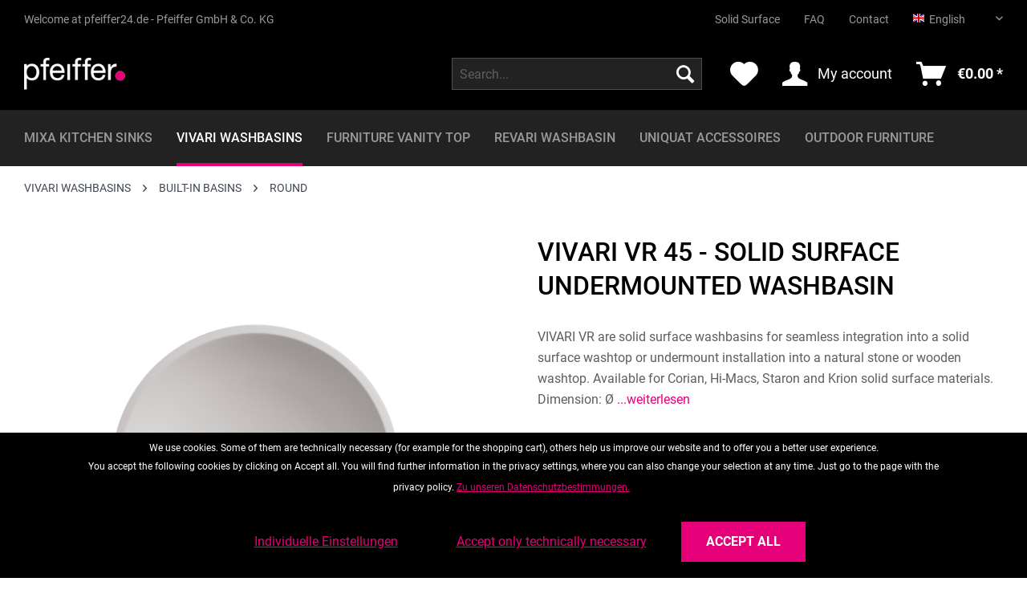

--- FILE ---
content_type: text/html; charset=UTF-8
request_url: https://www.pfeiffer24.de/en/vivari-washbasins/built-in-basins/round/158/vivari-vr-45-solid-surface-undermounted-washbasin
body_size: 16215
content:
<!DOCTYPE html> <html class="no-js" lang="en" itemscope="itemscope" itemtype="https://schema.org/WebPage"> <head> <meta charset="utf-8"> <meta name="author" content="" /> <meta name="robots" content="index,follow" /> <meta name="revisit-after" content="15 days" /> <meta name="keywords" content="Vivari Waschtisch, Mineralwerkstoff Unterbaubecken, Vivari Einbaubecken, Corian Einbaubecken" /> <meta name="description" content="VIVARI Einbaubecken aus Mineralwerkstoff" /> <meta property="og:type" content="product" /> <meta property="og:site_name" content="Pfeiffer24" /> <meta property="og:url" content="https://www.pfeiffer24.de/en/vivari-washbasins/built-in-basins/round/158/vivari-vr-45-solid-surface-undermounted-washbasin" /> <meta property="og:title" content="VIVARI VR 45 - SOLID SURFACE UNDERMOUNTED WASHBASIN" /> <meta property="og:description" content="VIVARI VR are solid surface washbasins for seamless integration into a solid surface washtop or undermount installation into a natural stone or wooden washtop. Available for Corian, Hi-Macs, Staron and Krion solid surface materials...." /> <meta property="og:image" content="https://www.pfeiffer24.de/media/image/d8/45/6d/2104500_vivari_VR_45.png" /> <meta name="twitter:card" content="product" /> <meta name="twitter:site" content="Pfeiffer24" /> <meta name="twitter:title" content="VIVARI VR 45 - SOLID SURFACE UNDERMOUNTED WASHBASIN" /> <meta name="twitter:description" content="VIVARI VR are solid surface washbasins for seamless integration into a solid surface washtop or undermount installation into a natural stone or wooden washtop. Available for Corian, Hi-Macs, Staron and Krion solid surface materials...." /> <meta name="twitter:image" content="https://www.pfeiffer24.de/media/image/d8/45/6d/2104500_vivari_VR_45.png" /> <meta property="product:brand" content="Pfeiffer" /> <meta property="product:price" content="678.62" /> <meta property="product:product_link" content="https://www.pfeiffer24.de/en/vivari-washbasins/built-in-basins/round/158/vivari-vr-45-solid-surface-undermounted-washbasin" /> <meta itemprop="copyrightHolder" content="Pfeiffer24" /> <meta itemprop="copyrightYear" content="2014" /> <meta itemprop="isFamilyFriendly" content="True" /> <meta itemprop="image" content="https://www.pfeiffer24.de/media/image/6a/18/0b/logo.png" /> <meta name="viewport" content="width=device-width, initial-scale=1.0"> <meta name="mobile-web-app-capable" content="yes"> <meta name="apple-mobile-web-app-title" content="Pfeiffer24"> <meta name="apple-mobile-web-app-capable" content="yes"> <meta name="apple-mobile-web-app-status-bar-style" content="default"> <link rel="alternate" hreflang="x-default" href="https://www.pfeiffer24.de/vivari-waschbecken/unterbaubecken/rund/158/vivari-vr45" /> <link rel="alternate" hreflang="en-GB" href="https://www.pfeiffer24.de/en/vivari-washbasins/built-in-basins/round/158/vivari-vr-45-solid-surface-undermounted-washbasin" /> <link rel="apple-touch-icon-precomposed" href="https://www.pfeiffer24.de/media/unknown/d9/0c/f4/favicon.ico"> <link rel="shortcut icon" href="https://www.pfeiffer24.de/media/unknown/d9/0c/f4/favicon.ico"> <meta name="msapplication-navbutton-color" content="#E5007A" /> <meta name="application-name" content="Pfeiffer24" /> <meta name="msapplication-starturl" content="https://www.pfeiffer24.de/en/" /> <meta name="msapplication-window" content="width=1024;height=768" /> <meta name="msapplication-TileImage" content="https://www.pfeiffer24.de/media/unknown/d9/0c/f4/favicon.ico"> <meta name="msapplication-TileColor" content="#E5007A"> <meta name="theme-color" content="#E5007A" /> <link rel="canonical" href="https://www.pfeiffer24.de/en/vivari-washbasins/built-in-basins/round/158/vivari-vr-45-solid-surface-undermounted-washbasin" /> <title itemprop="name">VIVARI Einbaubecken aus Mineralwerkstoff</title> <link href="/web/cache/1726495421_5b9214046ba1aa99bde2ccfcd7832c25.css" media="all" rel="stylesheet" type="text/css" /> <script>
var mndCookieExpireDays = '31';
var mndCookieGACode = '';
var mndCookieGAOptIn = 'true';
var mndCookieShowPrivacySettingsLink = 'true';
var mndCookieShowPrivacySettingsLinkText = 'Individuelle Einstellungen';
var mndCookiePixelInstalled = '';
var mndCookieVersion = '1';
var mndCookiePrivacyLink = '/datenschutz';
var mndCookieImprintLink = '/impressum';
var mndCookieReloadPage = 'false';
var mndCookieReloadAddUtm = 'false';
var mndCookieCustomTrackingCookiesJSON = JSON.parse(JSON.stringify([]));
var mndCookieHideCloseButton = 'true';
var mndIsSecureShop = true;
function mndGetTrackingCookie(name) {
var nameEQ = name + "=";
var ca = document.cookie.split(';');
for(var i=0;i < ca.length;i++) {
var c = ca[i];
while (c.charAt(0)==' ') c = c.substring(1,c.length);
if (c.indexOf(nameEQ) == 0) return c.substring(nameEQ.length,c.length);
}
return null;
}
var mndCustomJs = function() {
}
if (mndCookieGACode !== '') {
var mndCookieGACodeArray = mndCookieGACode.split(',');
if(mndCookieGAOptIn === 'true' && mndGetTrackingCookie('mnd-ga-opted-in') !== 'true') {
mndCookieGACodeArray.forEach(function(el, index, array){
var gaProperty = mndCookieGACodeArray[index];
var disableStr = 'ga-disable-' + gaProperty;
if (mndIsSecureShop !== undefined && mndIsSecureShop === true) {
document.cookie = disableStr + '=true; expires=Thu, 31 Dec 2118 23:59:59 UTC; path=/; secure';
} else {
document.cookie = disableStr + '=true; expires=Thu, 31 Dec 2118 23:59:59 UTC; path=/;';
}
window[disableStr] = true;
});
} else {
mndCookieGACodeArray.forEach(function(el, index, array){
var gaProperty = mndCookieGACodeArray[index];
var disableStr = 'ga-disable-' + gaProperty;
if (mndGetTrackingCookie(disableStr) === 'true') {
window[disableStr] = true;
}
});
}
}
window.dataLayer = window.dataLayer || [];
for(var i = 0; i < mndCookieCustomTrackingCookiesJSON.length; i++) {
var obj = mndCookieCustomTrackingCookiesJSON[i];
if(obj.Name != '' && obj.Cookie != '') {
if(obj.Setting === 'Opt-In' && mndGetTrackingCookie(obj.Cookie) !== 'true') {
if (mndIsSecureShop !== undefined && mndIsSecureShop === true) {
document.cookie = obj.Cookie+'=false; expires=Thu, 31 Dec 2118 23:59:59 UTC; path=/; secure';
} else {
document.cookie = obj.Cookie+'=false; expires=Thu, 31 Dec 2118 23:59:59 UTC; path=/;';
}
}
if(obj.Setting === 'Opt-Out' && mndGetTrackingCookie(obj.Cookie) != 'false') {
if (mndIsSecureShop !== undefined && mndIsSecureShop === true) {
document.cookie = obj.Cookie+'=true; expires=Thu, 31 Dec 2118 23:59:59 UTC; path=/; secure';
} else {
document.cookie = obj.Cookie+'=true; expires=Thu, 31 Dec 2118 23:59:59 UTC; path=/;';
}
}
}
if(obj.Cookie != '') {
var layerName = obj.Cookie;
arr = [];
if(mndGetTrackingCookie(obj.Cookie) === 'true') {
arr[layerName] = 'active';
window.dataLayer.push(arr);
} else {
arr[layerName] = 'inactive';
window.dataLayer.push(arr);
}
}
}
</script> <script>
dataLayer = window.dataLayer || [];
// Clear the previous ecommerce object
dataLayer.push({ ecommerce: null });
// Push regular datalayer
dataLayer.push ({"pageTitle":"VIVARI Einbaubecken aus Mineralwerkstoff | Pfeiffer24","pageCategory":"Detail","pageSubCategory":"","pageCategoryID":64,"productCategoryPath":"","pageSubCategoryID":"","pageCountryCode":"en_GB","pageLanguageCode":"en","pageVersion":1,"pageTestVariation":"1","pageValue":1,"pageAttributes":"1","productID":158,"productStyleID":"","productEAN":"","productName":"VIVARI VR 45 - SOLID SURFACE UNDERMOUNTED WASHBASIN","productPrice":"678.62","productCategory":null,"productCurrency":"EUR","productColor":"","productRealColor":"","productSku":"2104500"});
// Push new GA4 tags
dataLayer.push({"event":"view_item","ecommerce":{"currency":"EUR","value":"678.62","items":[{"item_id":"2104500","item_name":"VIVARI VR 45 - SOLID SURFACE UNDERMOUNTED WASHBASIN","affiliation":"Pfeiffer24","index":0,"item_brand":"Pfeiffer","item_list_id":64,"item_list_name":"Category","price":"678.62","quantity":1,"item_category":"VIVARI Washbasins","item_category1":"Built-in Basins","item_category2":"Round"}]}});
// Push Remarketing tags
</script> <script>(function(w,d,s,l,i){w[l]=w[l]||[];w[l].push({'gtm.start':
new Date().getTime(),event:'gtm.js'});var f=d.getElementsByTagName(s)[0],
j=d.createElement(s),dl=l!='dataLayer'?'&l='+l:'';j.async=true;j.src=
'https://www.googletagmanager.com/gtm.js?id='+i+dl;f.parentNode.insertBefore(j,f);
})(window,document,'script','dataLayer','GTM-PS5DMDVJ');</script> </head> <body class="is--ctl-detail is--act-index" >  <noscript> <iframe src="https://www.googletagmanager.com/ns.html?id=GTM-PS5DMDVJ" height="0" width="0" style="display:none;visibility:hidden"> </iframe> </noscript>  <div class="page-wrap"> <noscript class="noscript-main"> <div class="alert is--warning"> <div class="alert--icon"> <i class="icon--element icon--warning"></i> </div> <div class="alert--content"> To be able to use Pfeiffer24 in full range, we recommend activating Javascript in your browser. </div> </div> </noscript> <header class="header-main"> <div class="top-bar"> <div class="container block-group"> <div class="top-bar--welcome block"> <span class="top-bar--welcome-text"> Welcome at pfeiffer24.de - Pfeiffer GmbH & Co. KG </span> </div> <nav class="top-bar--navigation block" role="menubar"> <div class="navigation--entry" role="menuitem"> <a class="navigation--link" href="https://www.pfeiffer24.de/en/solid-surface-material" title="Solid Surface"> Solid Surface </a> </div> <div class="navigation--entry" role="menuitem"> <a class="navigation--link" href="https://www.pfeiffer24.de/en/pfeiffer24-faq" title="FAQ"> FAQ </a> </div> <div class="navigation--entry" role="menuitem"> <a class="navigation--link" href="https://www.pfeiffer24.de/en/contact-form" title="Contact" target="_self"> Contact </a> </div>  <div class="top-bar--language navigation--entry"> <form method="post" class="language--form"> <div class="field--select"> <div class="select-field field--select--mode-1"> <div class="language--flag language--flag--individual language--flag--mode-1 en_GB "> English </div> <div class="hidden-select-field field--select--mode-1"> <select name="__shop" class="language--select" data-auto-submit="true"> <option value="1" > German </option> <option value="3" selected="selected"> English </option> </select> </div> <div class="js--fancy-select field--select field--select--language--mode-1"> <div class="js--fancy-select-text js--fancy-select-text-mode-1 isocodes--short" style="width: 7rem;"> English </div> <div class="js--fancy-select-trigger js--fancy-select-trigger-mode-1 js--fancy-select-trigger-own"> <i class="icon--arrow-down icon--arrow-down-mode-1"></i> </div> </div> </div> </div> <span class="language--select--container container-has-border" > <span class="language--select--list"> <span class="language--select--option--container language--select--option--container--1 selectable" data-language-id="1" title="German"> <span class="language--btn language--flag language--flag--individual language--select--option language--select--option--1 de_DE selectable" data-language-id="1" title="German"> German </span> <span class="language--select--option--text selectable"> German </span> </span> <span class="language--select--option--container language--select--option--container--3 language--select--option--container--selected selectable" data-language-id="3" title="English"> <span class="language--btn language--flag language--flag--individual language--select--option language--select--option--3 en_GB language--select--option--selected selectable" data-language-id="3" title="English"> English </span> <span class="language--select--option--text language--select--option--text--selected selectable"> English </span> </span> </span> </span> <span class="input--language--container"> <input type="hidden" name="__shop" value="3" class="input--language"> <input type="hidden" value="3" class="input--current--language"> </span> <input type="hidden" name="__redirect" value="1"> </form> </div>  </nav> </div> </div> <div class="header--navigation"> <div class="container "> <div class="logo-main block-group" role="banner"> <div class="logo--shop block"> <a class="logo--link" href="https://www.pfeiffer24.de/en/" title="Pfeiffer24 - Switch to homepage"> <picture> <source srcset="https://www.pfeiffer24.de/media/image/6a/18/0b/logo.png" media="(min-width: 78.75em)"> <source srcset="https://www.pfeiffer24.de/media/image/6a/18/0b/logo.png" media="(min-width: 64em)"> <source srcset="https://www.pfeiffer24.de/media/image/6a/18/0b/logo.png" media="(min-width: 48em)"> <img srcset="https://www.pfeiffer24.de/media/image/6a/18/0b/logo.png" alt="Pfeiffer24 - Switch to homepage" /> </picture> </a> </div> </div> <nav class="shop--navigation block-group"> <ul class="navigation--list block-group" role="menubar"> <li class="navigation--entry entry--menu-left" role="menuitem"> <a class="entry--link entry--trigger btn" href="#offcanvas--left" data-offcanvas="true" data-offCanvasSelector=".sidebar-main" aria-label="Menu"> <i class="icon--menu"></i> </a> </li> <li class="navigation--entry entry--search" role="menuitem" data-search="true" aria-haspopup="true" data-minLength="2"> <a class="btn entry--link entry--trigger" href="#show-hide--search" title="Show / close search" aria-label="Show / close search"> <i class="icon--search"></i> <span class="search--display">Search</span> </a> <form action="/en/search" method="get" class="main-search--form"> <input type="search" name="sSearch" aria-label="Search..." class="main-search--field" autocomplete="off" autocapitalize="off" placeholder="Search..." maxlength="30" /> <button type="submit" class="main-search--button" aria-label="Search"> <i class="icon--search"></i> <span class="main-search--text">Search</span> </button> <div class="form--ajax-loader">&nbsp;</div> </form> <div class="main-search--results"></div> </li>  <li class="navigation--entry entry--notepad" role="menuitem"> <a href="https://www.pfeiffer24.de/en/note" title="Wish list" aria-label="Wish list" class="btn"> <i class="icon--heart"></i> </a> </li> <li class="navigation--entry entry--account" role="menuitem"> <a href="https://www.pfeiffer24.de/en/account" title="My account" aria-label="My account" class="btn entry--link"> <i class="icon--account"></i> <span class="account--display"> My account </span> </a> </li> <li class="navigation--entry entry--cart" role="menuitem"> <a class="btn cart--link" href="https://www.pfeiffer24.de/en/checkout/cart" title="Shopping cart" aria-label="Shopping cart"> <span class="cart--display"> Shopping cart </span> <i class="icon--basket"></i> <span class="cart--amount"> &euro;0.00 * </span> </a> <div class="ajax-loader">&nbsp;</div> </li>  </ul> </nav> <div class="container--ajax-cart" data-collapse-cart="true" data-displayMode="offcanvas"></div> </div> </div> </header> <nav class="navigation-main"> <div class="container" data-menu-scroller="true" data-listSelector=".navigation--list.container" data-viewPortSelector=".navigation--list-wrapper"> <div class="navigation--list-wrapper"> <ul class="navigation--list container" role="menubar" itemscope="itemscope" itemtype="https://schema.org/SiteNavigationElement"> <li class="navigation--entry" role="menuitem"><a class="navigation--link" href="https://www.pfeiffer24.de/en/mixa-solid-surface-kitchen-sinks" title="MIXA Kitchen sinks" aria-label="MIXA Kitchen sinks" itemprop="url"><span itemprop="name">MIXA Kitchen sinks</span></a></li><li class="navigation--entry is--active" role="menuitem"><a class="navigation--link is--active" href="https://www.pfeiffer24.de/en/solid-surface-washbasins-and-wash-throughs" title="VIVARI Washbasins" aria-label="VIVARI Washbasins" itemprop="url"><span itemprop="name">VIVARI Washbasins</span></a></li><li class="navigation--entry" role="menuitem"><a class="navigation--link" href="https://www.pfeiffer24.de/en/pfeiffer-furniture-vanity-top" title="Furniture Vanity Top" aria-label="Furniture Vanity Top" itemprop="url"><span itemprop="name">Furniture Vanity Top</span></a></li><li class="navigation--entry" role="menuitem"><a class="navigation--link" href="https://www.pfeiffer24.de/en/revari-washbasin/" title="REVARI Washbasin" aria-label="REVARI Washbasin" itemprop="url"><span itemprop="name">REVARI Washbasin</span></a></li><li class="navigation--entry" role="menuitem"><a class="navigation--link" href="https://www.pfeiffer24.de/en/gourmet-plates,-made-with-corian" title="UNIQUAT Accessoires" aria-label="UNIQUAT Accessoires" itemprop="url"><span itemprop="name">UNIQUAT Accessoires</span></a></li><li class="navigation--entry" role="menuitem"><a class="navigation--link" href="https://www.pfeiffer24.de/en/outdoor-furniture-and-garden-loungers" title="Outdoor Furniture" aria-label="Outdoor Furniture" itemprop="url"><span itemprop="name">Outdoor Furniture</span></a></li> </ul> </div> </div> </nav> <div class="advanced-menu" data-advanced-menu="true" data-hoverDelay="250"> <div class="container"> <div class="menu--container"> <div class="content--wrapper has--content"> <div class="content--wrapper-inner"> <div class="menu--list-wrapper"> <ul class="menu--list menu--level-0"> <div class="menu--item-wrapper"> <li class="menu--list-item item--level-0" style="width: 100%"> <a href="https://www.pfeiffer24.de/en/mixa-kitchen-sinks/single-sink/" class="menu--list-item-link" aria-label="Single Sink" title="Single Sink"> Single Sink </a> <ul class="menu--list menu--level-1"> <li class="menu--list-item item--level-1"> <a href="https://www.pfeiffer24.de/en/mixa-kitchen-sinks/single-sink/r60/" class="menu--list-item-link" aria-label="R60" title="R60"> R60 </a> </li> <li class="menu--list-item item--level-1"> <a href="https://www.pfeiffer24.de/en/mixa-kitchen-sinks/single-sink/r10/" class="menu--list-item-link" aria-label="R10" title="R10"> R10 </a> </li> <li class="menu--list-item item--level-1"> <a href="https://www.pfeiffer24.de/en/mixa-kitchen-sinks/single-sink/r0/" class="menu--list-item-link" aria-label="R0" title="R0"> R0 </a> </li> <li class="menu--list-item item--level-1"> <a href="https://www.pfeiffer24.de/en/mixa-kitchen-sinks/single-sink/xl-sink/" class="menu--list-item-link" aria-label="XL sink" title="XL sink"> XL sink </a> </li> <li class="menu--list-item item--level-1"> <a href="https://www.pfeiffer24.de/en/mixa-kitchen-sinks/single-sink/round/" class="menu--list-item-link" aria-label="Round" title="Round"> Round </a> </li> </ul> </li> </div> <div class="menu--item-wrapper"> <li class="menu--list-item item--level-0" style="width: 100%"> <a href="https://www.pfeiffer24.de/en/mixa-kitchen-sinks/double-sink/" class="menu--list-item-link" aria-label="Double Sink" title="Double Sink"> Double Sink </a> <ul class="menu--list menu--level-1"> <li class="menu--list-item item--level-1"> <a href="https://www.pfeiffer24.de/en/mixa-kitchen-sinks/double-sink/r60/" class="menu--list-item-link" aria-label="R60" title="R60"> R60 </a> </li> <li class="menu--list-item item--level-1"> <a href="https://www.pfeiffer24.de/en/mixa-kitchen-sinks/double-sink/r10/" class="menu--list-item-link" aria-label="R10" title="R10"> R10 </a> </li> <li class="menu--list-item item--level-1"> <a href="https://www.pfeiffer24.de/en/mixa-kitchen-sinks/double-sink/r0/" class="menu--list-item-link" aria-label="R0" title="R0"> R0 </a> </li> </ul> </li> </div> <div class="menu--item-wrapper"> <li class="menu--list-item item--level-0" style="width: 100%"> <a href="https://www.pfeiffer24.de/en/mixa-kitchen-sinks/mixa-accessories/" class="menu--list-item-link" aria-label="MIXA accessories" title="MIXA accessories"> MIXA accessories </a> <ul class="menu--list menu--level-1"> <li class="menu--list-item item--level-1"> <a href="https://www.pfeiffer24.de/en/mixa-kitchen-sinks/mixa-accessories/drain-sets/" class="menu--list-item-link" aria-label="Drain sets" title="Drain sets"> Drain sets </a> </li> <li class="menu--list-item item--level-1"> <a href="https://www.pfeiffer24.de/en/mixa-kitchen-sinks/mixa-accessories/little-helpers/" class="menu--list-item-link" aria-label="Little Helpers" title="Little Helpers"> Little Helpers </a> </li> </ul> </li> </div> </ul> </div> </div> </div> </div> <div class="menu--container"> <div class="content--wrapper has--content"> <div class="content--wrapper-inner"> <div class="menu--list-wrapper"> <ul class="menu--list menu--level-0"> <div class="menu--item-wrapper"> <li class="menu--list-item item--level-0" style="width: 100%"> <a href="https://www.pfeiffer24.de/en/vivari-undermount-solid-surface-washbasin" class="menu--list-item-link" aria-label="Built-in Basins" title="Built-in Basins"> Built-in Basins </a> <ul class="menu--list menu--level-1"> <li class="menu--list-item item--level-1"> <a href="https://www.pfeiffer24.de/en/vivari-washbasins/built-in-basins/round/" class="menu--list-item-link" aria-label="Round" title="Round"> Round </a> </li> <li class="menu--list-item item--level-1"> <a href="https://www.pfeiffer24.de/en/vivari-washbasins/built-in-basins/oval/" class="menu--list-item-link" aria-label="Oval" title="Oval"> Oval </a> </li> <li class="menu--list-item item--level-1"> <a href="https://www.pfeiffer24.de/en/vivari-washbasins/built-in-basins/rectangle/" class="menu--list-item-link" aria-label="Rectangle" title="Rectangle"> Rectangle </a> </li> <li class="menu--list-item item--level-1"> <a href="https://www.pfeiffer24.de/en/vivari-washbasins/built-in-basins/design/" class="menu--list-item-link" aria-label="Design" title="Design"> Design </a> </li> <li class="menu--list-item item--level-1"> <a href="https://www.pfeiffer24.de/en/vivari-washbasins/built-in-basins/baby-bath/" class="menu--list-item-link" aria-label="Baby bath" title="Baby bath"> Baby bath </a> </li> <li class="menu--list-item item--level-1"> <a href="https://www.pfeiffer24.de/en/vivari-washbasins/built-in-basins/channel-drain/" class="menu--list-item-link" aria-label="Channel drain" title="Channel drain"> Channel drain </a> </li> <li class="menu--list-item item--level-1"> <a href="https://www.pfeiffer24.de/en/solid-surface-wash-trough" class="menu--list-item-link" aria-label="Washing Trough" title="Washing Trough"> Washing Trough </a> </li> </ul> </li> </div> <div class="menu--item-wrapper"> <li class="menu--list-item item--level-0" style="width: 100%"> <a href="https://www.pfeiffer24.de/en/vivari-washbasins/sit-on-basins/" class="menu--list-item-link" aria-label="Sit-on Basins" title="Sit-on Basins"> Sit-on Basins </a> <ul class="menu--list menu--level-1"> <li class="menu--list-item item--level-1"> <a href="https://www.pfeiffer24.de/en/vivari-washbasins/sit-on-basins/design/" class="menu--list-item-link" aria-label="Design" title="Design"> Design </a> </li> </ul> </li> </div> <div class="menu--item-wrapper"> <li class="menu--list-item item--level-0" style="width: 100%"> <a href="https://www.pfeiffer24.de/en/vivari-washbasins/vanity/" class="menu--list-item-link" aria-label="Vanity" title="Vanity"> Vanity </a> <ul class="menu--list menu--level-1"> <li class="menu--list-item item--level-1"> <a href="https://www.pfeiffer24.de/en/moebelwaschtisch-aus-mineralwerkstoff" class="menu--list-item-link" aria-label="Furniture Vanity Top" title="Furniture Vanity Top"> Furniture Vanity Top </a> </li> <li class="menu--list-item item--level-1"> <a href="https://www.pfeiffer24.de/en/vivari-washbasins/vanity/vanity-washbasins/" class="menu--list-item-link" aria-label="Vanity washbasins" title="Vanity washbasins"> Vanity washbasins </a> </li> <li class="menu--list-item item--level-1"> <a href="https://www.pfeiffer24.de/en/slot-channel-drain-washbasins" class="menu--list-item-link" aria-label="SLOT Vanity" title="SLOT Vanity"> SLOT Vanity </a> </li> </ul> </li> </div> </ul> </div> </div> </div> </div> <div class="menu--container"> </div> <div class="menu--container"> </div> <div class="menu--container"> </div> <div class="menu--container"> <div class="content--wrapper has--content"> <div class="content--wrapper-inner"> <div class="menu--list-wrapper"> <ul class="menu--list menu--level-0"> <div class="menu--item-wrapper"> <li class="menu--list-item item--level-0" style="width: 100%"> <a href="https://www.pfeiffer24.de/en/sun-lounger" class="menu--list-item-link" aria-label="Sun lounger" title="Sun lounger"> Sun lounger </a> </li> </div> </ul> </div> </div> </div> </div> </div> </div> <section class="content-main block-group"> <nav class="content--breadcrumb block"> <div class="container"> <ul class="breadcrumb--list" role="menu" itemscope itemtype="https://schema.org/BreadcrumbList"> <li role="menuitem" class="breadcrumb--entry" itemprop="itemListElement" itemscope itemtype="https://schema.org/ListItem"> <a class="breadcrumb--link" href="https://www.pfeiffer24.de/en/solid-surface-washbasins-and-wash-throughs" title="VIVARI Washbasins" itemprop="item"> <link itemprop="url" href="https://www.pfeiffer24.de/en/solid-surface-washbasins-and-wash-throughs" /> <span class="breadcrumb--title" itemprop="name">VIVARI Washbasins</span> </a> <meta itemprop="position" content="0" /> </li> <li role="none" class="breadcrumb--separator"> <i class="icon--arrow-right"></i> </li> <li role="menuitem" class="breadcrumb--entry" itemprop="itemListElement" itemscope itemtype="https://schema.org/ListItem"> <a class="breadcrumb--link" href="https://www.pfeiffer24.de/en/vivari-undermount-solid-surface-washbasin" title="Built-in Basins" itemprop="item"> <link itemprop="url" href="https://www.pfeiffer24.de/en/vivari-undermount-solid-surface-washbasin" /> <span class="breadcrumb--title" itemprop="name">Built-in Basins</span> </a> <meta itemprop="position" content="1" /> </li> <li role="none" class="breadcrumb--separator"> <i class="icon--arrow-right"></i> </li> <li role="menuitem" class="breadcrumb--entry is--active" itemprop="itemListElement" itemscope itemtype="https://schema.org/ListItem"> <a class="breadcrumb--link" href="https://www.pfeiffer24.de/en/vivari-washbasins/built-in-basins/round/" title="Round" itemprop="item"> <link itemprop="url" href="https://www.pfeiffer24.de/en/vivari-washbasins/built-in-basins/round/" /> <span class="breadcrumb--title" itemprop="name">Round</span> </a> <meta itemprop="position" content="2" /> </li> </ul> </div> </nav> <nav class="product--navigation"> <a href="#" class="navigation--link link--prev"> <div class="link--prev-button"> <span class="link--prev-inner">Previous</span> </div> <div class="image--wrapper"> <div class="image--container"></div> </div> </a> <a href="#" class="navigation--link link--next"> <div class="link--next-button"> <span class="link--next-inner">Next</span> </div> <div class="image--wrapper"> <div class="image--container"></div> </div> </a> </nav> <div class="content-main--inner"> <div class="container"> <aside class="sidebar-main off-canvas"> <div class="navigation--smartphone"> <ul class="navigation--list "> <li class="navigation--entry entry--close-off-canvas"> <a href="#close-categories-menu" title="Close menu" class="navigation--link"> Close menu <i class="icon--arrow-right"></i> </a> </li> </ul> <div class="mobile--switches">  <div class="top-bar--language navigation--entry"> <form method="post" class="language--form"> <div class="field--select"> <div class="select-field field--select--mode-1"> <div class="language--flag language--flag--individual language--flag--mode-1 en_GB "> English </div> <div class="hidden-select-field field--select--mode-1"> <select name="__shop" class="language--select" data-auto-submit="true"> <option value="1" > German </option> <option value="3" selected="selected"> English </option> </select> </div> <div class="js--fancy-select field--select field--select--language--mode-1"> <div class="js--fancy-select-text js--fancy-select-text-mode-1 isocodes--short" style="width: 7rem;"> English </div> <div class="js--fancy-select-trigger js--fancy-select-trigger-mode-1 js--fancy-select-trigger-own"> <i class="icon--arrow-down icon--arrow-down-mode-1"></i> </div> </div> </div> </div> <span class="language--select--container container-has-border" > <span class="language--select--list"> <span class="language--select--option--container language--select--option--container--1 selectable" data-language-id="1" title="German"> <span class="language--btn language--flag language--flag--individual language--select--option language--select--option--1 de_DE selectable" data-language-id="1" title="German"> German </span> <span class="language--select--option--text selectable"> German </span> </span> <span class="language--select--option--container language--select--option--container--3 language--select--option--container--selected selectable" data-language-id="3" title="English"> <span class="language--btn language--flag language--flag--individual language--select--option language--select--option--3 en_GB language--select--option--selected selectable" data-language-id="3" title="English"> English </span> <span class="language--select--option--text language--select--option--text--selected selectable"> English </span> </span> </span> </span> <span class="input--language--container"> <input type="hidden" name="__shop" value="3" class="input--language"> <input type="hidden" value="3" class="input--current--language"> </span> <input type="hidden" name="__redirect" value="1"> </form> </div>  </div> </div> <div class="sidebar--categories-wrapper" data-subcategory-nav="true" data-mainCategoryId="3" data-categoryId="64" data-fetchUrl="/en/widgets/listing/getCategory/categoryId/64"> <div class="categories--headline navigation--headline"> Categories </div> <div class="sidebar--categories-navigation"> <ul class="sidebar--navigation categories--navigation navigation--list is--drop-down is--level0 is--rounded" role="menu"> <li class="navigation--entry has--sub-children" role="menuitem"> <a class="navigation--link link--go-forward" href="https://www.pfeiffer24.de/en/mixa-solid-surface-kitchen-sinks" data-categoryId="28" data-fetchUrl="/en/widgets/listing/getCategory/categoryId/28" title="MIXA Kitchen sinks" > MIXA Kitchen sinks <span class="is--icon-right"> <i class="icon--arrow-right"></i> </span> </a> </li> <li class="navigation--entry is--active has--sub-categories has--sub-children" role="menuitem"> <a class="navigation--link is--active has--sub-categories link--go-forward" href="https://www.pfeiffer24.de/en/solid-surface-washbasins-and-wash-throughs" data-categoryId="27" data-fetchUrl="/en/widgets/listing/getCategory/categoryId/27" title="VIVARI Washbasins" > VIVARI Washbasins <span class="is--icon-right"> <i class="icon--arrow-right"></i> </span> </a> <ul class="sidebar--navigation categories--navigation navigation--list is--level1 is--rounded" role="menu"> <li class="navigation--entry is--active has--sub-categories has--sub-children" role="menuitem"> <a class="navigation--link is--active has--sub-categories link--go-forward" href="https://www.pfeiffer24.de/en/vivari-undermount-solid-surface-washbasin" data-categoryId="63" data-fetchUrl="/en/widgets/listing/getCategory/categoryId/63" title="Built-in Basins" > Built-in Basins <span class="is--icon-right"> <i class="icon--arrow-right"></i> </span> </a> <ul class="sidebar--navigation categories--navigation navigation--list is--level2 navigation--level-high is--rounded" role="menu"> <li class="navigation--entry is--active" role="menuitem"> <a class="navigation--link is--active" href="https://www.pfeiffer24.de/en/vivari-washbasins/built-in-basins/round/" data-categoryId="64" data-fetchUrl="/en/widgets/listing/getCategory/categoryId/64" title="Round" > Round </a> </li> <li class="navigation--entry" role="menuitem"> <a class="navigation--link" href="https://www.pfeiffer24.de/en/vivari-washbasins/built-in-basins/oval/" data-categoryId="65" data-fetchUrl="/en/widgets/listing/getCategory/categoryId/65" title="Oval" > Oval </a> </li> <li class="navigation--entry" role="menuitem"> <a class="navigation--link" href="https://www.pfeiffer24.de/en/vivari-washbasins/built-in-basins/rectangle/" data-categoryId="66" data-fetchUrl="/en/widgets/listing/getCategory/categoryId/66" title="Rectangle" > Rectangle </a> </li> <li class="navigation--entry" role="menuitem"> <a class="navigation--link" href="https://www.pfeiffer24.de/en/vivari-washbasins/built-in-basins/design/" data-categoryId="67" data-fetchUrl="/en/widgets/listing/getCategory/categoryId/67" title="Design" > Design </a> </li> <li class="navigation--entry" role="menuitem"> <a class="navigation--link" href="https://www.pfeiffer24.de/en/vivari-washbasins/built-in-basins/baby-bath/" data-categoryId="68" data-fetchUrl="/en/widgets/listing/getCategory/categoryId/68" title="Baby bath" > Baby bath </a> </li> <li class="navigation--entry" role="menuitem"> <a class="navigation--link" href="https://www.pfeiffer24.de/en/vivari-washbasins/built-in-basins/channel-drain/" data-categoryId="74" data-fetchUrl="/en/widgets/listing/getCategory/categoryId/74" title="Channel drain" > Channel drain </a> </li> <li class="navigation--entry" role="menuitem"> <a class="navigation--link" href="https://www.pfeiffer24.de/en/solid-surface-wash-trough" data-categoryId="79" data-fetchUrl="/en/widgets/listing/getCategory/categoryId/79" title="Washing Trough" > Washing Trough </a> </li> </ul> </li> <li class="navigation--entry has--sub-children" role="menuitem"> <a class="navigation--link link--go-forward" href="https://www.pfeiffer24.de/en/vivari-washbasins/sit-on-basins/" data-categoryId="46" data-fetchUrl="/en/widgets/listing/getCategory/categoryId/46" title="Sit-on Basins" > Sit-on Basins <span class="is--icon-right"> <i class="icon--arrow-right"></i> </span> </a> </li> <li class="navigation--entry has--sub-children" role="menuitem"> <a class="navigation--link link--go-forward" href="https://www.pfeiffer24.de/en/vivari-washbasins/vanity/" data-categoryId="50" data-fetchUrl="/en/widgets/listing/getCategory/categoryId/50" title="Vanity" > Vanity <span class="is--icon-right"> <i class="icon--arrow-right"></i> </span> </a> </li> </ul> </li> <li class="navigation--entry" role="menuitem"> <a class="navigation--link" href="https://www.pfeiffer24.de/en/pfeiffer-furniture-vanity-top" data-categoryId="80" data-fetchUrl="/en/widgets/listing/getCategory/categoryId/80" title="Furniture Vanity Top" > Furniture Vanity Top </a> </li> <li class="navigation--entry" role="menuitem"> <a class="navigation--link" href="https://www.pfeiffer24.de/en/revari-washbasin/" data-categoryId="71" data-fetchUrl="/en/widgets/listing/getCategory/categoryId/71" title="REVARI Washbasin" > REVARI Washbasin </a> </li> <li class="navigation--entry" role="menuitem"> <a class="navigation--link" href="https://www.pfeiffer24.de/en/gourmet-plates,-made-with-corian" data-categoryId="59" data-fetchUrl="/en/widgets/listing/getCategory/categoryId/59" title="UNIQUAT Accessoires" > UNIQUAT Accessoires </a> </li> <li class="navigation--entry has--sub-children" role="menuitem"> <a class="navigation--link link--go-forward" href="https://www.pfeiffer24.de/en/outdoor-furniture-and-garden-loungers" data-categoryId="69" data-fetchUrl="/en/widgets/listing/getCategory/categoryId/69" title="Outdoor Furniture" > Outdoor Furniture <span class="is--icon-right"> <i class="icon--arrow-right"></i> </span> </a> </li> </ul> </div> <div class="shop-sites--container is--rounded"> <div class="shop-sites--headline navigation--headline"> Information </div> <ul class="shop-sites--navigation sidebar--navigation navigation--list is--drop-down is--level0" role="menu"> <li class="navigation--entry" role="menuitem"> <a class="navigation--link" href="javascript:openCookieConsentManager()" title="Cookie Settings" data-categoryId="46" data-fetchUrl="/en/widgets/listing/getCustomPage/pageId/46" > Cookie Settings </a> </li> <li class="navigation--entry" role="menuitem"> <a class="navigation--link" href="https://www.pfeiffer24.de/en/solid-surface-material" title="Solid Surface" data-categoryId="47" data-fetchUrl="/en/widgets/listing/getCustomPage/pageId/47" > Solid Surface </a> </li> <li class="navigation--entry" role="menuitem"> <a class="navigation--link" href="https://www.pfeiffer24.de/en/your-solid-surface-partner" title="About PFEIFFER" data-categoryId="9" data-fetchUrl="/en/widgets/listing/getCustomPage/pageId/9" > About PFEIFFER </a> </li> <li class="navigation--entry" role="menuitem"> <a class="navigation--link" href="https://www.pfeiffer24.de/en/pfeiffer24-faq" title="FAQ" data-categoryId="2" data-fetchUrl="/en/widgets/listing/getCustomPage/pageId/2" > FAQ </a> </li> <li class="navigation--entry" role="menuitem"> <a class="navigation--link" href="https://www.pfeiffer24.de/en/contact-form" title="Contact" data-categoryId="1" data-fetchUrl="/en/widgets/listing/getCustomPage/pageId/1" target="_self"> Contact </a> </li> <li class="navigation--entry" role="menuitem"> <a class="navigation--link" href="https://www.pfeiffer24.de/en/shipping-and-payment" title="Shipping and payment" data-categoryId="6" data-fetchUrl="/en/widgets/listing/getCustomPage/pageId/6" > Shipping and payment </a> </li> <li class="navigation--entry" role="menuitem"> <a class="navigation--link" href="https://www.pfeiffer24.de/en/data-privacy" title="Data privacy" data-categoryId="7" data-fetchUrl="/en/widgets/listing/getCustomPage/pageId/7" > Data privacy </a> </li> <li class="navigation--entry" role="menuitem"> <a class="navigation--link" href="https://www.pfeiffer24.de/en/general-terms-and-conditions-ts-cs" title="General Terms and Conditions (Ts&amp;Cs)" data-categoryId="4" data-fetchUrl="/en/widgets/listing/getCustomPage/pageId/4" > General Terms and Conditions (Ts&Cs) </a> </li> <li class="navigation--entry" role="menuitem"> <a class="navigation--link" href="https://www.pfeiffer24.de/en/imprint" title="Imprint" data-categoryId="3" data-fetchUrl="/en/widgets/listing/getCustomPage/pageId/3" > Imprint </a> </li> </ul> </div> </div> </aside> <div class="content--wrapper"> <div class="content product--details" itemscope itemtype="https://schema.org/Product" data-product-navigation="/en/widgets/listing/productNavigation" data-category-id="64" data-main-ordernumber="2104500" data-ajax-wishlist="true" data-compare-ajax="true" data-ajax-variants-container="true"> <div class="product--section-wrapper is--top"> <div class="container"> <div class="product--detail-upper block-group"> <div class="product--detail-upper-inner"> <div class="product--detail-upper-left"> <div class="product--image-container image-slider product--image-zoom" data-image-slider="true" data-image-gallery="true" data-maxZoom="" data-thumbnails=".image--thumbnails" > <div class="image-slider--container no--thumbnails"> <div class="image-slider--slide"> <div class="image--box image-slider--item"> <span class="image--element" data-img-large="https://www.pfeiffer24.de/media/image/50/01/c0/2104500_vivari_VR_45_1280x1280.png" data-img-small="https://www.pfeiffer24.de/media/image/80/39/fa/2104500_vivari_VR_45_400x400.png" data-img-original="https://www.pfeiffer24.de/media/image/d8/45/6d/2104500_vivari_VR_45.png" data-alt="2104500_vivari_VR_45.png"> <span class="image--media"> <img srcset="https://www.pfeiffer24.de/media/image/a6/ab/59/2104500_vivari_VR_45_600x600.png, https://www.pfeiffer24.de/media/image/05/05/f5/2104500_vivari_VR_45_600x600@2x.png 2x" src="https://www.pfeiffer24.de/media/image/a6/ab/59/2104500_vivari_VR_45_600x600.png" alt="2104500_vivari_VR_45.png" itemprop="image" /> </span> </span> </div> </div> </div> </div> </div> <div class="product--detail-upper-right"> <header class="product--header"> <div class="product--info"> <h1 class="product--title" itemprop="name"> VIVARI VR 45 - SOLID SURFACE UNDERMOUNTED WASHBASIN </h1> </div> </header> <div class="product--short-description"> VIVARI VR are solid surface washbasins for seamless integration into a solid surface washtop or undermount installation into a natural stone or wooden washtop. Available for Corian, Hi-Macs, Staron and Krion solid surface materials. Dimension: Ø<a href='#content--description' class='product--show-description'> ...weiterlesen</a> </div> <div class="product--buybox block"> <div class="is--hidden" itemprop="brand" itemtype="https://schema.org/Brand" itemscope> <meta itemprop="name" content="Pfeiffer" /> </div> <meta itemprop="weight" content="4.5 kg"/> <meta itemprop="height" content="15 cm"/> <meta itemprop="width" content="45 cm"/> <meta itemprop="depth" content="45 cm"/> <div itemprop="offers" itemscope itemtype="https://schema.org/Offer" class="buybox--inner"> <meta itemprop="priceCurrency" content="EUR"/> <span itemprop="priceSpecification" itemscope itemtype="https://schema.org/PriceSpecification"> <meta itemprop="valueAddedTaxIncluded" content="false"/> </span> <meta itemprop="url" content="https://www.pfeiffer24.de/en/vivari-washbasins/built-in-basins/round/158/vivari-vr-45-solid-surface-undermounted-washbasin"/> <div class="product--price price--default"> <span class="price--content content--default"> <meta itemprop="price" content="678.62"> From &euro;678.62 * </span> </div> <p class="product--tax" data-content="" data-modalbox="true" data-targetSelector="a" data-mode="ajax"> Prices plus VAT<br/><a title="shipping costs" href="https://www.pfeiffer24.de/en/custom/index/sCustom/28" style="text-decoration:underline">plus shipping costs</a> </p> <link itemprop="availability" href="https://schema.org/LimitedAvailability" /> <span itemprop="sku" content="2104500"></span> <span itemprop="url" content="https://www.pfeiffer24.de/en/vivari-washbasins/built-in-basins/round/158/vivari-vr-45-solid-surface-undermounted-washbasin"></span> <span itemprop="availability" href="http://schema.org/LimitedAvailability"></span> <div class="product--configurator"> <form method="post" action="https://www.pfeiffer24.de/en/vivari-washbasins/built-in-basins/round/158/vivari-vr-45-solid-surface-undermounted-washbasin" class="configurator--form selection--form"> <p class="configurator--label">Material:</p> <div class="field--select select-field"> <select name="group[6]" data-ajax-select-variants="true"> <option value="" selected="selected">Please select</option> <option value="9703"> Corian </option> <option value="34"> Hi-Macs </option> <option value="35"> Staron </option> <option value="36"> Krion </option> </select> </div> <p class="configurator--label">Colour:</p> <div class="field--select select-field is--disabled"> <select disabled="disabled" name="group[5]" data-ajax-select-variants="true"> <option value="" selected="selected">Please select</option> <option value="595"> Cameo White </option> <option value="25"> Glacier White </option> <option value="6166"> Lava Rock </option> <option value="6008"> Sparkling White </option> <option value="6303"> Bliss </option> <option value="26"> Designer White </option> <option value="596"> Satin White </option> <option value="27"> Alpine White </option> <option value="597"> Arctic White </option> <option value="6010"> Salt </option> <option value="6011"> Abalone </option> <option value="28"> Bright White </option> <option value="598"> Ivory White </option> <option value="29"> Pearl </option> <option value="6013"> Aurora </option> <option value="600"> Diamond White </option> <option value="30"> Pure White </option> <option value="601"> Fog </option> <option value="31"> Quasar White </option> <option value="602"> Ivory </option> <option value="32"> Snow White </option> <option value="6016"> Bone </option> <option value="604"> Natural </option> <option value="6018"> Citrus Orange </option> <option value="6019"> Carbon Concrete </option> <option value="6178"> Arrowroot </option> <option value="6020"> Deep Anthracite </option> <option value="6023"> Hot </option> <option value="6028"> Deep Titanium </option> <option value="6187"> Cosmos Prima </option> <option value="6030"> Deep Cloud </option> <option value="6033"> Evening Prima </option> <option value="6034"> Everest </option> <option value="6035"> Elegant Gray </option> <option value="6036"> Glacier Ice </option> <option value="6037"> Blooming Green </option> <option value="6038"> Seagrass </option> <option value="6040"> Mint Ice </option> <option value="6041"> Imperial Yellow </option> <option value="6044"> Light Ash </option> <option value="6046"> Linen </option> <option value="6049"> Antarctica </option> <option value="6052"> Vanilla </option> <option value="6053"> Neutral Concrete </option> <option value="6056"> Pearl Gray </option> <option value="6065"> Athena Gray </option> <option value="6224"> Metallic Yukon </option> <option value="6066"> Verdant </option> <option value="6067"> Venaro White </option> <option value="6068"> Silver Gray </option> <option value="6069"> White Jasmine </option> <option value="6240"> Onyx </option> <option value="6094"> Lunar Sand </option> <option value="6256"> California Poppy </option> <option value="6102"> Almond </option> <option value="6260"> Oasis </option> <option value="6103"> Grey </option> <option value="6104"> Cream </option> <option value="6263"> Serene </option> <option value="6106"> Fiery Red </option> <option value="6264"> Sunflower </option> <option value="6107"> Banana </option> <option value="6265"> Steel </option> <option value="6108"> Orange </option> <option value="6266"> Univers </option> <option value="6109"> Coffee Brown </option> <option value="6114"> Marta Grey </option> <option value="6115"> Steel Grey </option> <option value="6122"> Cosmic Blue </option> <option value="6123"> Suede </option> <option value="6124"> Nougat Cream </option> <option value="6125"> Sky Blue </option> <option value="6126"> Light Green </option> <option value="6127"> Opal </option> <option value="6128"> Sapphire </option> <option value="6130"> Emerald </option> <option value="6129"> Ruby </option> </select> </div> <noscript> <input name="recalc" type="submit" value="Select" /> </noscript> </form> </div> <div class="custom-products--data-wrapper panel has--border"> <form class="custom-products--form" data-custom-url="https://www.pfeiffer24.de/en/widgets/SwagCustomProducts/saveConfiguration" data-swag-custom-products-option-manager="true" data-templateId="32" data-overview-url="https://www.pfeiffer24.de/en/widgets/SwagCustomProducts/overviewCalculation" data-get-configuration-url="https://www.pfeiffer24.de/en/widgets/SwagCustomProducts/getConfiguration" data-overview-articleid="158" data-overview-number="2104500" data-validate-confirm-input="true" data-overview-format="&euro;0.00" data-star-snippet="*" enctype="multipart/form-data" > <div class="custom-products--header panel--title is--underline">Customization</div> <div class="custom-products--container panel--body is--wide"> <div class="custom-products--description"> <p>Customize your VIVARI Basin. Choose between overflow yes/no, installation type (undermounted or sit-on bowl) and our drain options.</p> </div> <div class="custom-products--options"> <input type="hidden" name="template-id" value="32"> <div class="custom-products--option is--first" data-swag-custom-products-required="true"> <label for="custom-products-option-0" class="custom-products--label" data-custom-products-collapse-panel="true" data-custom-products-collapse="1" data-label="Overflow"> Overflow&nbsp;** <a href="#" class="custom-products--toggle-btn"> <i class="icon--arrow-down" data-expanded="icon--arrow-up" data-collapsed="icon--arrow-down"></i> </a> </label> <div class="custom-product--option-wrapper custom-products--radio"> <div id="custom-products-option-0" class="wizard--input custom-products--validation-wrapper" data-group-field="true" data-validate-group="true" data-validate-message="Please select an entry"> <div class="custom-products--radio-value"> <label class="custom-products--radio-label" for="custom-products--radio-0-0"> <span class="filter-panel--radio"> <input type="radio" id="custom-products--radio-0-0" name="custom-option-id--167" value="504" /> <span class="radio--state">&nbsp;</span> </span> <span class="custom-products--radio-inline-label"> Overflow: Yes (Customization) </span> </label> </div> <div class="custom-products--radio-value"> <label class="custom-products--radio-label" for="custom-products--radio-0-1"> <span class="filter-panel--radio"> <input type="radio" id="custom-products--radio-0-1" name="custom-option-id--167" value="505" /> <span class="radio--state">&nbsp;</span> </span> <span class="custom-products--radio-inline-label"> Overflow: No (Customization) </span> </label> </div> </div> <div class="custom-product--interactive-bar"> <div class="custom-products--option-actions"> <span class="custom-products--option-reset filter--active" data-custom-products-reset="true"> <span class="filter--active-icon"></span> reset </span> </div> <div class="is--hidden custom-product--modal-content167"> <p><span>All washbasin will be delivered without drain set. The selection "Overflow: YES" includes the washbasin with overflow hole and an adapter to install a odour trap (drain set is supplied by the customer).</span></p> </div> <div class="custom-products--option-description-link" data-description-plugin="true" data-title="More information" data-content-selector="custom-product--modal-content167"> <span>More information&nbsp;</span> <i class="icon--service"></i> </div> </div> </div> </div> <div class="custom-products--option is--last"> <label for="custom-products-option-1" class="custom-products--label" data-custom-products-collapse-panel="true" data-custom-products-collapse="0" data-label="Option - Outside sanding"> Option - Outside sanding <a href="#" class="custom-products--toggle-btn"> <i class="icon--arrow-down" data-expanded="icon--arrow-up" data-collapsed="icon--arrow-down"></i> </a> </label> <div class="custom-product--option-wrapper custom-products--radio"> <div id="custom-products-option-1" class="wizard--input custom-products--validation-wrapper" data-group-field="true"> <div class="custom-products--radio-value"> <label class="custom-products--radio-label" for="custom-products--radio-1-0"> <span class="filter-panel--radio"> <input type="radio" id="custom-products--radio-1-0" name="custom-option-id--168" value="506" /> <span class="radio--state">&nbsp;</span> </span> <span class="custom-products--radio-inline-label"> Outside sanding for use as a sit-on bowl. (+ &euro;273.16 / pc*) </span> </label> </div> <div class="custom-products--radio-value"> <label class="custom-products--radio-label" for="custom-products--radio-1-1"> <span class="filter-panel--radio"> <input type="radio" id="custom-products--radio-1-1" name="custom-option-id--168" value="507" data-default-value="507" checked="checked" /> <span class="radio--state">&nbsp;</span> </span> <span class="custom-products--radio-inline-label"> Without outside sanding (standard) </span> </label> </div> </div> <div class="custom-product--interactive-bar"> <div class="custom-products--option-actions"> <span class="custom-products--option-reset filter--active" data-custom-products-reset="true"> <span class="filter--active-icon"></span> reset </span> </div> <div class="is--hidden custom-product--modal-content168"> <p>Nutzen Sie VIVARI VR als moderne Aufsatzschale (in diesem Fall bitte Überlauf "NEIN" auswählen. Der Ablauf sollte nicht verschließbar sein (wir empfehlen aus optischen Gründen den Ablauf integriert oder den Designstopfen in der weiteren Konfiguration).</p><p>&nbsp;</p> </div> <div class="custom-products--option-description-link" data-description-plugin="true" data-title="More information" data-content-selector="custom-product--modal-content168"> <span>More information&nbsp;</span> <i class="icon--service"></i> </div> </div> </div> </div> <div class="custom-products--option-reset-all"> <span class="custom-products--global-reset filter--active"> <span class="filter--active-icon"></span> Reset configuration </span> </div> <div class="custom-products--required-field-info"> **&nbsp;Required fields </div> </div> </div> <div class="panel--footer is--hidden"> <label class="custom-products--checkbox-label" for="custom-products--checkbox-confirm-input"> <span class="checkbox"> <input type="checkbox" id="custom-products--checkbox-confirm-input" data-validate-message="Please verify the data you entered" data-validate-input="true" /> <span class="checkbox--state"></span> </span> <strong>Please verify the data you entered</strong> </label> </div> </form> </div> <div class="custom-products--global-calculation-overview"> </div> <div class="custom-products--global-error-overview"> </div> <script id="overview-template" type="text/x-handlebars-template">
<div class="panel has--border custom-products--surcharges">
<div class="panel--title is--underline">Unit price</div>
<div class="panel--body">
<ul class="custom-products--overview-list custom-products--list-surcharges">
<li class="custom-products--overview-base">
&nbsp;&nbsp;Base price
<span class="custom-products--overview-price">{{formatPrice basePrice}}</span>
</li>
{{#surcharges}}
<li>
{{#if hasParent}}
&emsp;
{{/if}}
<span class="custom-products--overview-name">{{name}}</span>
<span class="custom-products--overview-price">{{formatPrice price}}</span>
</li>
{{/surcharges}}
<li class="custom-products--overview-total">
Total / pc                                    <span class="custom-products--overview-price">{{formatPrice totalUnitPrice}}</span>
</li>
</ul>
</div>
{{#if hasOnceSurcharges}}
<div class="panel--title is--underline">Once price</div>
<div class="panel--body">
<ul class="custom-products--overview-list custom-products--list-once">
{{#onceprices}}
<li>
{{#if hasParent}}
&emsp;
{{/if}}
<span class="custom-products--overview-name">{{name}}</span>
<span class="custom-products--overview-price">{{formatPrice price}}</span>
</li>
{{/onceprices}}
<li class="custom-products--overview-total custom-products--overview-once">
Total / once
<span class="custom-products--overview-price">{{formatPrice totalPriceOnce}}</span>
</li>
</ul>
</div>
{{/if}}
<div class="panel--title is--underline">Total</div>
<div class="panel--body">
<ul class="custom-products--overview-list custom-products--list-once">
<li class="custom-products--overview-total custom-products--overview-once">
Total price
<span class="custom-products--overview-price">{{formatPrice total}}</span>
</li>
</ul>
</div>
</div>
</script> <div class="alert is--info is--rounded"> <div class="alert--icon"> <i class="icon--element icon--info"></i> </div> <div class="alert--content is--strong"> Also available as countertop bowl, use the option for customising - Outside sanding above. </div> </div> <div class="product--buy-actions-wrapper"> <div class="product--buy-actions-inner"> <form name="sAddToBasket" method="post" action="https://www.pfeiffer24.de/en/checkout/addArticle" class="buybox--form" data-add-article="true" data-eventName="submit" data-showModal="false" data-addArticleUrl="https://www.pfeiffer24.de/en/checkout/ajaxAddArticleCart"> <input type="hidden" name="dtgsGtmArticleName" value="VIVARI VR 45 - SOLID SURFACE UNDERMOUNTED WASHBASIN"/> <input type="hidden" name="dtgsGtmArticlePrice" value="678.62"/> <input type="hidden" name="dtgsGtmArticleBrand" value="Pfeiffer"/> <input type="hidden" name="dtgsGtmArticleCategoryId" value="64"/> <input type="hidden" name="dtgsGtmArticleCategoryName" value="Round"/> <input type="hidden" name="dtgsGtmCurrency" value="EUR"/> <input type="hidden" name="sActionIdentifier" value=""/> <input type="hidden" name="sAddAccessories" id="sAddAccessories" value=""/> <input type="hidden" name="sAdd" value="2104500"/> <div class="buybox--button-container block-group"> <div class="buybox--quantity block"> <div class="select-field"> <select id="sQuantity" name="sQuantity" class="quantity--select"> <option value="1">1 pc</option> <option value="2">2 pc</option> <option value="3">3 pc</option> <option value="4">4 pc</option> <option value="5">5 pc</option> <option value="6">6 pc</option> <option value="7">7 pc</option> <option value="8">8 pc</option> <option value="9">9 pc</option> <option value="10">10 pc</option> <option value="11">11 pc</option> <option value="12">12 pc</option> <option value="13">13 pc</option> <option value="14">14 pc</option> <option value="15">15 pc</option> <option value="16">16 pc</option> <option value="17">17 pc</option> <option value="18">18 pc</option> <option value="19">19 pc</option> <option value="20">20 pc</option> <option value="21">21 pc</option> <option value="22">22 pc</option> <option value="23">23 pc</option> <option value="24">24 pc</option> <option value="25">25 pc</option> <option value="26">26 pc</option> <option value="27">27 pc</option> <option value="28">28 pc</option> <option value="29">29 pc</option> <option value="30">30 pc</option> <option value="31">31 pc</option> <option value="32">32 pc</option> <option value="33">33 pc</option> <option value="34">34 pc</option> <option value="35">35 pc</option> <option value="36">36 pc</option> <option value="37">37 pc</option> <option value="38">38 pc</option> <option value="39">39 pc</option> <option value="40">40 pc</option> <option value="41">41 pc</option> <option value="42">42 pc</option> <option value="43">43 pc</option> <option value="44">44 pc</option> <option value="45">45 pc</option> <option value="46">46 pc</option> <option value="47">47 pc</option> <option value="48">48 pc</option> <option value="49">49 pc</option> <option value="50">50 pc</option> <option value="51">51 pc</option> <option value="52">52 pc</option> <option value="53">53 pc</option> <option value="54">54 pc</option> <option value="55">55 pc</option> <option value="56">56 pc</option> <option value="57">57 pc</option> <option value="58">58 pc</option> <option value="59">59 pc</option> <option value="60">60 pc</option> <option value="61">61 pc</option> <option value="62">62 pc</option> <option value="63">63 pc</option> <option value="64">64 pc</option> <option value="65">65 pc</option> <option value="66">66 pc</option> <option value="67">67 pc</option> <option value="68">68 pc</option> <option value="69">69 pc</option> <option value="70">70 pc</option> <option value="71">71 pc</option> <option value="72">72 pc</option> <option value="73">73 pc</option> <option value="74">74 pc</option> <option value="75">75 pc</option> <option value="76">76 pc</option> <option value="77">77 pc</option> <option value="78">78 pc</option> <option value="79">79 pc</option> <option value="80">80 pc</option> <option value="81">81 pc</option> <option value="82">82 pc</option> <option value="83">83 pc</option> <option value="84">84 pc</option> <option value="85">85 pc</option> <option value="86">86 pc</option> <option value="87">87 pc</option> <option value="88">88 pc</option> <option value="89">89 pc</option> <option value="90">90 pc</option> <option value="91">91 pc</option> <option value="92">92 pc</option> <option value="93">93 pc</option> <option value="94">94 pc</option> <option value="95">95 pc</option> <option value="96">96 pc</option> <option value="97">97 pc</option> <option value="98">98 pc</option> <option value="99">99 pc</option> <option value="100">100 pc</option> </select> </div> </div> <button class="buybox--button block btn is--disabled is--icon-right is--large" disabled="disabled" aria-disabled="true" name="Add to shopping cart"> <span class="buy-btn--cart-add">Add to</span> <span class="buy-btn--cart-text">shopping cart</span> <i class="icon--arrow-right"></i> </button> </div> </form> <nav class="product--actions"> <form action="https://www.pfeiffer24.de/en/note/add/ordernumber/2104500" method="post" class="action--form"> <button type="submit" class="action--link link--notepad" title="Add to wish list" data-ajaxUrl="https://www.pfeiffer24.de/en/note/ajaxAdd/ordernumber/2104500" data-text="Saved"> <i class="icon--heart"></i> <span class="action--text">Remember</span> </button> </form> </nav> </div> </div> </div> <ul class="product--base-info list--unstyled"> <li class="base-info--entry entry--sku"> <strong class="entry--label"> Order number: </strong> <meta itemprop="productID" content="16316"/> <span class="entry--content" itemprop="sku"> 2104500 </span> </li> </ul> </div> <div class="product--phone"> <a href="mailto:+49 644198330" class="product--phone-link"> Kundenservice anrufen: +49 644198330 </a> </div> </div> </div> </div> </div> </div> <div class="product--section-wrapper is--middle"> <div class="container"> <div class="tab-menu--product"> <div class="tab--navigation"> <a href="#" class="tab--link" title="Description" data-tabName="description">Description</a> <a class="tab--link" title="Downloads" href="#">Downloads</a> </div> <div class="tab--container-list"> <div class="tab--container"> <div class="tab--header"> <a href="#" class="tab--title" title="Description">Description</a> </div> <div class="tab--preview"> VIVARI VR are solid surface washbasins for seamless integration into a solid surface washtop or...<a href="#" class="tab--link" title=" more"> more</a> </div> <div class="tab--content is--description-tab"> <div class="buttons--off-canvas"> <a href="#" title="Close menu" class="close--off-canvas"> <i class="icon--arrow-left"></i> Close menu </a> </div> <div class="content--description" id="content--description"> <div class="product--description" itemprop="description"> VIVARI VR are solid surface washbasins for seamless integration into a solid surface washtop or undermount installation into a natural stone or wooden washtop. Available for Corian, Hi-Macs, Staron and Krion solid surface materials.<br /><br />Dimension: Ø450 x 150 mm (inner dimension) <br />Basin depth: 150 mm <br />Weight: 4,5 Kg <br /><br />Material: Solid surface material according to selected colour <br /><br />Installation: undermounted <br />Overflow: according to configuration <br /><br />Scope of delivery: 1 pc washbasin <br />Drain (only milling groove): standard or integrated <br /><br />Not included: fixing material and waste kit <br /><br />Brand: VIVARI by Pfeiffer <br />Model: VIVARI VR 45 </div> <div class="product--properties panel has--border"> <table class="product--properties-table"> <tr class="product--properties-row"> <td class="product--properties-label is--bold">Form:</td> <td class="product--properties-value">Round</td> </tr> <tr class="product--properties-row"> <td class="product--properties-label is--bold">Material:</td> <td class="product--properties-value">Solid surface</td> </tr> <tr class="product--properties-row"> <td class="product--properties-label is--bold">Product designation:</td> <td class="product--properties-value">Undermounted basin</td> </tr> <tr class="product--properties-row"> <td class="product--properties-label is--bold">Style:</td> <td class="product--properties-value">VIVARI</td> </tr> <tr class="product--properties-row"> <td class="product--properties-label is--bold">Dimensions (inner):</td> <td class="product--properties-value">450 * 150 mm </td> </tr> <tr class="product--properties-row"> <td class="product--properties-label is--bold">Depth (mm):</td> <td class="product--properties-value">150 mm </td> </tr> <tr class="product--properties-row"> <td class="product--properties-label is--bold">Minimum width cabinet (mm):</td> <td class="product--properties-value">600 mm </td> </tr> <tr class="product--properties-row"> <td class="product--properties-label is--bold">Weight (kg):</td> <td class="product--properties-value">4,5 kg</td> </tr> <tr class="product--properties-row"> <td class="product--properties-label is--bold">Dimensions (outer):</td> <td class="product--properties-value">478 * 150 mm </td> </tr> </table> </div> </div> </div> </div> <div class="tab--container"> <div class="tab--header"><a class="tab--title" title="Downloads" href="#">Downloads</a></div> <div class="tab--preview">Downloads zum Artikel<a href="#" class="tab--link" title=" more"> more</a></div> <div class="tab--content"> <div class="buttons--off-canvas"> <a class="close--off-canvas" href="#"> <i class="icon--arrow-left"></i> Zurück </a> </div> <div class="content--description"> <div class="product--description" itemprop="description"> <div class="content--title"> </div> <ul class="content--list list--unstyled"> <li class="list--entry"> <a href="https://www.pfeiffer24.de/media/pdf/0a/8f/0f/VR45.pdf" target="_blank" class="content--link link--download" title=" VR45.pdf"> <i class="icon--arrow-right"></i> VR45.pdf </a> </li> </ul> </div> </div></div> </div> </div> </div> </div> </div> </div> <div id="trumbowyg-icons"> <svg version="1.1" id="trumbowyg-bold" xmlns="http://www.w3.org/2000/svg" xmlns:xlink="http://www.w3.org/1999/xlink" x="0px" y="0px" viewBox="0 0 72 72" enable-background="new 0 0 72 72" xml:space="preserve"> <path d="M51.1,37.8c-1.1-1.4-2.5-2.5-4.2-3.3c1.2-0.8,2.1-1.8,2.8-3c1-1.6,1.5-3.5,1.5-5.3c0-2-0.6-4-1.7-5.8 c-1.1-1.8-2.8-3.2-4.8-4.1c-2-0.9-4.6-1.3-7.8-1.3h-16v42h1h15.3c2.6,0,4.8-0.2,6.7-0.7c1.9-0.5,3.4-1.2,4.7-2.1 c1.3-1,2.4-2.4,3.2-4.1c0.9-1.7,1.3-3.6,1.3-5.7C53.3,41.9,52.6,39.7,51.1,37.8z M40.8,50.2L40.8,50.2c-0.6,0.1-1.8,0.2-3.4,0.2h-9 V38.5h8.3c2.5,0,4.4,0.2,5.6,0.6c1.2,0.4,2,1,2.7,2c0.6,0.9,1,2,1,3.3c0,1.1-0.2,2.1-0.7,2.9c-0.5,0.9-1,1.5-1.7,1.9 C42.8,49.6,41.9,50,40.8,50.2L40.8,50.2z M43.4,29.8c-0.5,0.7-1.3,1.3-2.5,1.6l0,0l0,0c-0.8,0.3-2.5,0.4-4.8,0.4h-7.7V21.6h7.1 c1.4,0,2.6,0,3.6,0.1c1,0.1,1.7,0.2,2.2,0.4c1,0.3,1.7,0.8,2.2,1.7c0.5,0.9,0.8,1.8,0.8,3C44.2,28.1,43.9,29,43.4,29.8z"/> </svg> <svg version="1.1" id="trumbowyg-italic" xmlns="http://www.w3.org/2000/svg" xmlns:xlink="http://www.w3.org/1999/xlink" x="0px" y="0px" viewBox="0 0 72 72" enable-background="new 0 0 72 72" xml:space="preserve"> <g> <path d="M26,57l10.1-42h7.2L33.2,57C33.2,57,26,57,26,57z"/> </g> </svg> <svg version="1.1" id="trumbowyg-strikethrough" xmlns="http://www.w3.org/2000/svg" xmlns:xlink="http://www.w3.org/1999/xlink" x="0px" y="0px" viewBox="0 0 72 72" enable-background="new 0 0 72 72" xml:space="preserve"> <path d="M45.8,45c0,1-0.3,1.9-0.9,2.8l0,0c-0.6,0.9-1.6,1.6-3,2.1c-1.4,0.5-3.1,0.8-5,0.8c-2.1,0-4-0.4-5.7-1.1 c-1.7-0.7-2.9-1.7-3.6-2.7l0,0c-0.8-1.1-1.3-2.6-1.5-4.5L26,41.6l-6.7,0.6l0,0.9c0.1,2.8,0.9,5.4,2.3,7.6l0,0c1.5,2.3,3.5,4,6.1,5.1 l0,0c2.6,1.1,5.7,1.6,9.4,1.6c2.9,0,5.6-0.5,8-1.6c2.4-1.1,4.3-2.7,5.6-4.7l0,0c1.3-2,2-4.2,2-6.5c0-1.6-0.3-3.1-0.9-4.5l-0.2-0.6 c0,0-6.1,0-7.6,0C44,39.6,45.8,41.8,45.8,45z"/> <path d="M29,28.9L29,28.9L29,28.9c-0.8-0.8-1.2-1.7-1.2-2.9c0-0.7,0.1-1.3,0.4-1.9c0.3-0.6,0.7-1.1,1.4-1.6l0,0 c0.6-0.5,1.4-0.9,2.5-1.1c1.1-0.3,2.4-0.4,3.9-0.4c2.9,0,5,0.6,6.3,1.7c1.3,1.1,2.1,2.7,2.4,5.1l0.1,0.9l6.8-0.5l0-0.9 c-0.1-2.5-0.8-4.7-2.1-6.7l0,0c-1.3-2-3.2-3.5-5.6-4.5c-2.4-1-5.1-1.5-8.1-1.5c-2.8,0-5.3,0.5-7.6,1.4c-2.3,1-4.2,2.4-5.4,4.3 c-1.2,1.9-1.9,3.9-1.9,6.1c0,1.7,0.4,3.4,1.2,4.9l0.3,0.5h11.8C31.9,30.9,30.3,30.1,29,28.9z M42.3,22.7 C42.3,22.7,42.3,22.7,42.3,22.7L42.3,22.7L42.3,22.7z"/> <polygon points="22.7,20.3 22.7,20.3 22.7,20.3 "/> <rect x="13" y="34.1" width="46.1" height="3.4"/> </svg> <svg version="1.1" id="trumbowyg-underline" xmlns="http://www.w3.org/2000/svg" xmlns:xlink="http://www.w3.org/1999/xlink" x="0px" y="0px" viewBox="0 0 72 72" enable-background="new 0 0 72 72" xml:space="preserve"> <polygon points="36,35 36,35 36,35 "/> <rect x="15.2" y="55.9" width="41.6" height="3.1"/> <g> <path d="M21.1,13.9h6.4v21.2c0,1.2,0.1,2.5,0.2,3.7c0.1,1.3,0.5,2.4,1,3.4c0.6,1,1.4,1.8,2.6,2.5c1.1,0.6,2.7,1,4.8,1 c2.1,0,3.7-0.3,4.8-1c1.1-0.6,2-1.5,2.6-2.5c0.6-1,0.9-2.1,1-3.4c0.1-1.3,0.2-2.5,0.2-3.7V13.9H51v23.3c0,2.3-0.4,4.4-1.1,6.1 c-0.7,1.7-1.7,3.2-3,4.4c-1.3,1.2-2.9,2-4.7,2.6c-1.8,0.6-3.9,0.9-6.1,0.9c-2.2,0-4.3-0.3-6.1-0.9c-1.8-0.6-3.4-1.5-4.7-2.6 c-1.3-1.2-2.3-2.6-3-4.4c-0.7-1.7-1.1-3.8-1.1-6.1V13.9z"/> </g> </svg> </div> </div> </div> </div> </section> <div class="award-bar"> <div class="container"> <div class="award-bar--inner"> <div class="award-bar--text-container"> <h3 class="award-bar--text-heading">Awarded Design</h3> <p class="award-bar--text-paragraph"> Founded in 1923 as a furniture carpentry in Asslar/Hesse, Pfeiffer - one of the pioneers for DuPont Corian solid surface products in Germany - is nowadays a leading manufacturer for solid surface kitchen sinks and washbasins. </p> </div> <div class="award-bar--container-outer"> <div class="award-bar--container"> <div class="award-bar--wrapper"> <div class="award-bar--image"> <img src="/media/image/c5/cc/68/pfeiffer_red_dot_winner_2020.png" alt="Red Dot Design Award Winner" /> </div> </div> <div class="award-bar--wrapper"> <div class="award-bar--image"> <img src="/media/image/e2/d2/b1/pfeiffer_german_brand_award_winner_2020.png" alt="German Brand Award Winner" /> </div> </div> <div class="award-bar--wrapper"> <div class="award-bar--image"> <img src="/media/image/77/d7/1c/pfeiffer_german_design_award_nominee.png" alt="German Design Award Nominee" /> </div> </div> </div> </div> </div> </div> </div> <footer class="footer-main"> <div class="footer--top"> <div class="container"> <div class="footer--top-inner"> <div class="footer--logo"> <picture> <source srcset="https://www.pfeiffer24.de/media/image/6a/18/0b/logo.png" media="(min-width: 78.75em)"> <source srcset="https://www.pfeiffer24.de/media/image/6a/18/0b/logo.png" media="(min-width: 64em)"> <source srcset="https://www.pfeiffer24.de/media/image/6a/18/0b/logo.png" media="(min-width: 48em)"> <img srcset="https://www.pfeiffer24.de/media/image/6a/18/0b/logo.png" alt="Pfeiffer24 - " /> </picture> </div> <div class="footer--phone"> <span class="footer--phone-label"> Servicehotline </span> <a href="tel:+49 (0)6441/98 33 - 0" class="footer--phone-link"> +49 (0)6441/98 33 - 0 </a> </div> </div> </div> </div> <div class="footer--middle"> <div class="container"> <div class="footer--middle-inner"> <div class="footer--columns block-group"> <div class="footer--column column--company is--first block"> <div class="column--headline">Pfeiffer GmbH & Co. KG</div> <div class="column--content"> <p class="column--desc"> Emmeliusstr. 21<br> 35614 Asslar<br> Deutschland<br> <br> <a href="mailto:info@pfeiffer-germany.de">info @ pfeiffer-germany.de</a><br> <a href="https://pfeiffer-germany.de/en/" rel="nofollow noopener">www.pfeiffer-germany.de</a> </p> </div> </div> <div class="footer--column column--menu block"> <div class="column--headline">Shop service</div> <nav class="column--navigation column--content"> <ul class="navigation--list" role="menu"> <li class="navigation--entry" role="menuitem"> <a class="navigation--link" href="https://www.pfeiffer24.de/en/customer-service" title="Customer service" target="_self"> Customer service </a> </li> <li class="navigation--entry" role="menuitem"> <a class="navigation--link" href="https://www.pfeiffer24.de/en/contact-form" title="Contact" target="_self"> Contact </a> </li> <li class="navigation--entry" role="menuitem"> <a class="navigation--link" href="https://www.pfeiffer24.de/en/shipping-and-payment" title="Shipping and payment"> Shipping and payment </a> </li> <li class="navigation--entry" role="menuitem"> <a class="navigation--link" href="https://www.pfeiffer24.de/en/general-terms-and-conditions-ts-cs" title="General Terms and Conditions (Ts&amp;Cs)"> General Terms and Conditions (Ts&Cs) </a> </li> </ul> </nav> </div> <div class="footer--column column--menu block"> <div class="column--headline">Information</div> <nav class="column--navigation column--content"> <ul class="navigation--list" role="menu"> <li class="navigation--entry" role="menuitem"> <a class="navigation--link" href="javascript:openCookieConsentManager()" title="Cookie Settings"> Cookie Settings </a> </li> <li class="navigation--entry" role="menuitem"> <a class="navigation--link" href="https://www.pfeiffer24.de/en/solid-surface-material" title="Solid Surface"> Solid Surface </a> </li> <li class="navigation--entry" role="menuitem"> <a class="navigation--link" href="https://www.pfeiffer24.de/en/newsletter" title="Newsletter"> Newsletter </a> </li> <li class="navigation--entry" role="menuitem"> <a class="navigation--link" href="https://www.pfeiffer24.de/en/your-solid-surface-partner" title="About PFEIFFER"> About PFEIFFER </a> </li> <li class="navigation--entry" role="menuitem"> <a class="navigation--link" href="https://www.pfeiffer24.de/en/data-privacy" title="Data privacy"> Data privacy </a> </li> <li class="navigation--entry" role="menuitem"> <a class="navigation--link" href="https://www.pfeiffer24.de/en/imprint" title="Imprint"> Imprint </a> </li> </ul> </nav> </div> <div class="footer--column column--social-media is--last block"> <div class="column--headline">Follow us</div> <nav class="column--navigation column--content"> <div class="column--content-inner"> <ul class="navigation--list is--icon-list" role="menu"> <li class="navigation--entry" role="menuitem"> <a class="navigation--link" href="https://www.instagram.com/pfeiffer.germany/" title="Instagram" target="_blank" rel="nofollow noopener"> <i class="icon--instagram"></i> </a> </li> <li class="navigation--entry" role="menuitem"> <a class="navigation--link" href="https://www.facebook.com/pfeiffer.germany/" title="Facebook" target="_blank" rel="nofollow noopener"> <i class="icon--facebook"></i> </a> </li> <li class="navigation--entry" role="menuitem"> <a class="navigation--link" href="https://www.pinterest.de/PfeifferGermany/" title="Pinterest" target="_blank" rel="nofollow noopener"> <i class="icon--pinterest"></i> </a> </li> </ul> </div> </nav> </div> </div> </div> </div> </div> <div class="footer--vat-info"> <div class="container"> <div class="footer--vat-info-inner"> <p class="vat-info--text"> * All prices are quoted net of the statutory value-added tax and <a class="vat-info--link" title="shipping costs" href="https://www.pfeiffer24.de/en/shipping-and-payment">shipping costs</a>, if not otherwise described </p> </div> </div> </div> <div class="footer--bottom"> <div class="container"> <div class="footer--bottom-inner"> <div class="footer--copyright"> Realized with Shopware </div> <div class="footer--meta-navigation"> <ul class="navigation--list" role="menu"> <li class="navigation--entry" role="menuitem"> <a class="navigation--link" href="https://www.pfeiffer24.de/en/data-privacy" title="Data privacy"> Data privacy </a> </li> <li class="navigation--entry" role="menuitem"> <a class="navigation--link" href="https://www.pfeiffer24.de/en/general-terms-and-conditions-ts-cs" title="General Terms and Conditions (Ts&amp;Cs)"> General Terms and Conditions (Ts&Cs) </a> </li> <li class="navigation--entry" role="menuitem"> <a class="navigation--link" href="https://www.pfeiffer24.de/en/imprint" title="Imprint"> Imprint </a> </li> </ul> </div> </div> </div> </div> </footer> <div id="mnd-cookie-bar" class="mnd-cookie-bar-wrapper mnd-cookie-bar-template-two" style="overflow:hidden; display:none; position:fixed; bottom: 0; left:0; z-index:10001; width:100%; padding:10px; line-height:1.6; font-size:12px !important; color:#FFFFFF; background:rgba(0, 0, 0, 1);"> <div class="mnd-cookie-bar-text"> <div class="mnd-cookie-bar-text-wrapper"> We use cookies. Some of them are technically necessary (for example for the shopping cart), others help us improve our website and to offer you a better user experience. <p style="font-size:12px !important; color:#FFFFFF;"> You accept the following cookies by clicking on Accept all. You will find further information in the privacy settings, where you can also change your selection at any time. Just go to the page with the privacy policy. <a href="/datenschutz" style="font-size:12px !important; text-decoration:underline; margin-right:5px;">Zu unseren Datenschutzbestimmungen.</a> </p> <div class="mnd-cookie-bar-types-info"> </div> </div> </div> <div class="mnd-cookie-bar-actions"> <button class="mnd-cookie-bar-privacy-settings-link btn is--link" onclick="javascript:mndCookieNotice.mndOpenPrivacySettings();" style=" text-decoration: underline;"> Individuelle Einstellungen </button> <button class="btn-accept-functional btn is--link" style=" text-decoration: underline;"> Accept only technically necessary </button> <button class="btn is--primary" onclick="mndCookieNotice.mndCloseBar();" style=" "> Accept all </button> </div> </div> <div id="mnd-privacy-settings" style="display:none;"> <div class="mnd-privacy-functional-cookies"> <div class="mnd-privacy-settings-row"> <span class="mnd-privacy-setting-name">Technisch notwendige Cookies</span> <span class="mnd-privacy-setting-status"> <strong class="mnd-privacy-status-always-active" style="opacity:.7;">immer aktiv</strong> </span> <span class="mnd-privacy-setting-action"> <input class="mnd-switch always-active" type="checkbox" checked="checked" disabled> </span> </div> <p style="font-size:12px !important;">Technisch notwendige Cookies ermöglichen es einer Webseite, bereits getätigte Angaben (wie zum Beispiel Benutzernamen oder Sprachauswahl) zu speichern und dem Nutzer verbesserte, persönlichere Funktionen anzubieten.</p> </div> <div class="mnd-privacy-settings-container"> </div> <div class="mnd-privacy-settings-buttons"> <button class="btn mnd-privacy-settings-save">Speichern</button> <button class="btn is--primary" onclick="mndCookieNotice.mndCloseOverlay();" style="display:inline-block; margin-left:auto; "> Accept all </button> </div> </div> </div> <script id="footer--js-inline">
var timeNow = 1768729592;
var secureShop = true;
var asyncCallbacks = [];
document.asyncReady = function (callback) {
asyncCallbacks.push(callback);
};
var controller = controller || {"home":"https:\/\/www.pfeiffer24.de\/en\/","vat_check_enabled":"","vat_check_required":"1","register":"https:\/\/www.pfeiffer24.de\/en\/register","checkout":"https:\/\/www.pfeiffer24.de\/en\/checkout","ajax_search":"https:\/\/www.pfeiffer24.de\/en\/ajax_search","ajax_cart":"https:\/\/www.pfeiffer24.de\/en\/checkout\/ajaxCart","ajax_validate":"https:\/\/www.pfeiffer24.de\/en\/register","ajax_add_article":"https:\/\/www.pfeiffer24.de\/en\/checkout\/addArticle","ajax_listing":"\/en\/widgets\/listing\/listingCount","ajax_cart_refresh":"https:\/\/www.pfeiffer24.de\/en\/checkout\/ajaxAmount","ajax_address_selection":"https:\/\/www.pfeiffer24.de\/en\/address\/ajaxSelection","ajax_address_editor":"https:\/\/www.pfeiffer24.de\/en\/address\/ajaxEditor"};
var snippets = snippets || { "noCookiesNotice": "We have detected that cookies are disabled in your browser. To be able to use Pfeiffer24 in full range, we recommend activating Cookies in your browser." };
var themeConfig = themeConfig || {"offcanvasOverlayPage":true};
var lastSeenProductsConfig = lastSeenProductsConfig || {"baseUrl":"\/en","shopId":3,"noPicture":"\/themes\/Frontend\/Responsive\/frontend\/_public\/src\/img\/no-picture.jpg","productLimit":"5","currentArticle":{"articleId":158,"linkDetailsRewritten":"https:\/\/www.pfeiffer24.de\/en\/vivari-washbasins\/built-in-basins\/round\/158\/vivari-vr-45-solid-surface-undermounted-washbasin","articleName":"VIVARI VR 45 - SOLID SURFACE UNDERMOUNTED WASHBASIN","imageTitle":"2104500_vivari_VR_45.png","images":[{"source":"https:\/\/www.pfeiffer24.de\/media\/image\/80\/39\/fa\/2104500_vivari_VR_45_400x400.png","retinaSource":"https:\/\/www.pfeiffer24.de\/media\/image\/e2\/d4\/5e\/2104500_vivari_VR_45_400x400@2x.png","sourceSet":"https:\/\/www.pfeiffer24.de\/media\/image\/80\/39\/fa\/2104500_vivari_VR_45_400x400.png, https:\/\/www.pfeiffer24.de\/media\/image\/e2\/d4\/5e\/2104500_vivari_VR_45_400x400@2x.png 2x"},{"source":"https:\/\/www.pfeiffer24.de\/media\/image\/a6\/ab\/59\/2104500_vivari_VR_45_600x600.png","retinaSource":"https:\/\/www.pfeiffer24.de\/media\/image\/05\/05\/f5\/2104500_vivari_VR_45_600x600@2x.png","sourceSet":"https:\/\/www.pfeiffer24.de\/media\/image\/a6\/ab\/59\/2104500_vivari_VR_45_600x600.png, https:\/\/www.pfeiffer24.de\/media\/image\/05\/05\/f5\/2104500_vivari_VR_45_600x600@2x.png 2x"},{"source":"https:\/\/www.pfeiffer24.de\/media\/image\/50\/01\/c0\/2104500_vivari_VR_45_1280x1280.png","retinaSource":"https:\/\/www.pfeiffer24.de\/media\/image\/2d\/b9\/c0\/2104500_vivari_VR_45_1280x1280@2x.png","sourceSet":"https:\/\/www.pfeiffer24.de\/media\/image\/50\/01\/c0\/2104500_vivari_VR_45_1280x1280.png, https:\/\/www.pfeiffer24.de\/media\/image\/2d\/b9\/c0\/2104500_vivari_VR_45_1280x1280@2x.png 2x"}]}};
var csrfConfig = csrfConfig || {"generateUrl":"\/en\/csrftoken","basePath":"\/","shopId":1};
var statisticDevices = [
{ device: 'mobile', enter: 0, exit: 767 },
{ device: 'tablet', enter: 768, exit: 1259 },
{ device: 'desktop', enter: 1260, exit: 5160 }
];
var cookieRemoval = cookieRemoval || 1;
</script> <script>
var datePickerGlobalConfig = datePickerGlobalConfig || {
locale: {
weekdays: {
shorthand: ['Sun', 'Mon', 'Tue', 'Wed', 'Thu', 'Fri', 'Sat'],
longhand: ['Sunday', 'Monday', 'Tuesday', 'Wednesday', 'Thursday', 'Friday', 'Saturday']
},
months: {
shorthand: ['Jan', 'Feb', 'Mar', 'Apr', 'May', 'Jun', 'Jul', 'Aug', 'Sep', 'Oct', 'Nov', 'Dec'],
longhand: ['January', 'February', 'March', 'April', 'May', 'June', 'July', 'August', 'September', 'October', 'November', 'December']
},
firstDayOfWeek: 0,
weekAbbreviation: 'Wk',
rangeSeparator: ' to ',
scrollTitle: 'Scroll to change',
toggleTitle: 'Click to open',
daysInMonth: [31, 28, 31, 30, 31, 30, 31, 31, 30, 31, 30, 31]
},
dateFormat: 'Y-m-d',
timeFormat: ' H:i:S',
altFormat: 'F j, Y',
altTimeFormat: ' - H:i'
};
</script> <iframe id="refresh-statistics" width="0" height="0" style="display:none;"></iframe> <script>
/**
* @returns { boolean }
*/
function hasCookiesAllowed () {
if (window.cookieRemoval === 0) {
return true;
}
if (window.cookieRemoval === 1) {
if (document.cookie.indexOf('cookiePreferences') !== -1) {
return true;
}
return document.cookie.indexOf('cookieDeclined') === -1;
}
/**
* Must be cookieRemoval = 2, so only depends on existence of `allowCookie`
*/
return document.cookie.indexOf('allowCookie') !== -1;
}
/**
* @returns { boolean }
*/
function isDeviceCookieAllowed () {
var cookiesAllowed = hasCookiesAllowed();
if (window.cookieRemoval !== 1) {
return cookiesAllowed;
}
return cookiesAllowed && document.cookie.indexOf('"name":"x-ua-device","active":true') !== -1;
}
function isSecure() {
return window.secureShop !== undefined && window.secureShop === true;
}
(function(window, document) {
var par = document.location.search.match(/sPartner=([^&])+/g),
pid = (par && par[0]) ? par[0].substring(9) : null,
cur = document.location.protocol + '//' + document.location.host,
ref = document.referrer.indexOf(cur) === -1 ? document.referrer : null,
url = "/en/widgets/index/refreshStatistic",
pth = document.location.pathname.replace("https://www.pfeiffer24.de/en/", "/");
url += url.indexOf('?') === -1 ? '?' : '&';
url += 'requestPage=' + encodeURIComponent(pth);
url += '&requestController=' + encodeURI("detail");
if(pid) { url += '&partner=' + pid; }
if(ref) { url += '&referer=' + encodeURIComponent(ref); }
url += '&articleId=' + encodeURI("158");
if (isDeviceCookieAllowed()) {
var i = 0,
device = 'desktop',
width = window.innerWidth,
breakpoints = window.statisticDevices;
if (typeof width !== 'number') {
width = (document.documentElement.clientWidth !== 0) ? document.documentElement.clientWidth : document.body.clientWidth;
}
for (; i < breakpoints.length; i++) {
if (width >= ~~(breakpoints[i].enter) && width <= ~~(breakpoints[i].exit)) {
device = breakpoints[i].device;
}
}
document.cookie = 'x-ua-device=' + device + '; path=/' + (isSecure() ? '; secure;' : '');
}
document
.getElementById('refresh-statistics')
.src = url;
})(window, document);
</script> <script async src="/web/cache/1726495421_5b9214046ba1aa99bde2ccfcd7832c25.js" id="main-script"></script> <script>
/**
* Wrap the replacement code into a function to call it from the outside to replace the method when necessary
*/
var replaceAsyncReady = window.replaceAsyncReady = function() {
document.asyncReady = function (callback) {
if (typeof callback === 'function') {
window.setTimeout(callback.apply(document), 0);
}
};
};
document.getElementById('main-script').addEventListener('load', function() {
if (!asyncCallbacks) {
return false;
}
for (var i = 0; i < asyncCallbacks.length; i++) {
if (typeof asyncCallbacks[i] === 'function') {
asyncCallbacks[i].call(document);
}
}
replaceAsyncReady();
});
</script> </body> </html>